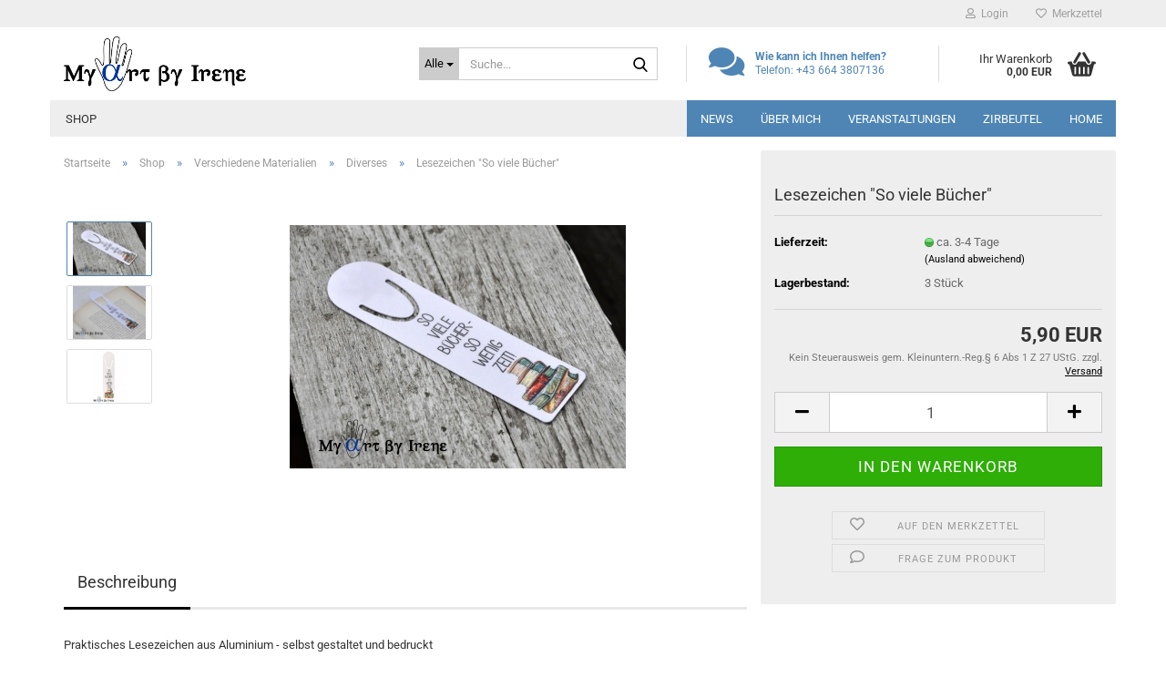

--- FILE ---
content_type: text/html; charset=utf-8
request_url: https://www.myartbyirene.at/lesezeichen-vielebuecher.html
body_size: 12304
content:





	<!DOCTYPE html>
	<html xmlns="http://www.w3.org/1999/xhtml" dir="ltr" lang="de">
		
			<head>
				
					
					<!--

					=========================================================
					Shopsoftware by Gambio GmbH (c) 2005-2023 [www.gambio.de]
					=========================================================

					Gambio GmbH offers you highly scalable E-Commerce-Solutions and Services.
					The Shopsoftware is redistributable under the GNU General Public License (Version 2) [http://www.gnu.org/licenses/gpl-2.0.html].
					based on: E-Commerce Engine Copyright (c) 2006 xt:Commerce, created by Mario Zanier & Guido Winger and licensed under GNU/GPL.
					Information and contribution at http://www.xt-commerce.com

					=========================================================
					Please visit our website: www.gambio.de
					=========================================================

					-->
				

                
    

                    
                

				
					<meta name="viewport" content="width=device-width, initial-scale=1, minimum-scale=1.0" />
				

				
					<meta http-equiv="Content-Type" content="text/html; charset=utf-8" />
		<meta name="language" content="de" />
		<meta name='google-site-verification' content='g_ietKPdLNVZ2oL7w2nQu0I2VU8ZnJUI2SfD6ZGdiNI' />
		<meta name="keywords" content="bücher,buch,lesen," />
		<title>www.myartbyirene.at - Lesezeichen &quot;So viele Bücher&quot;</title>
		<meta property="og:title" content="Lesezeichen &quot;So viele B&uuml;cher&quot;" />
		<meta property="og:site_name" content="www.myartbyirene.at" />
		<meta property="og:locale" content="de_DE" />
		<meta property="og:type" content="product" />
		<meta property="og:description" content="Lesezeichen mit Spruch
 " />
		<meta property="og:image" content="https://www.myartbyirene.at/images/product_images/info_images/VieleBuecher-01.jpg" />
		<meta property="og:image" content="https://www.myartbyirene.at/images/product_images/info_images/VieleBuecher-02.jpg" />
		<meta property="og:image" content="https://www.myartbyirene.at/images/product_images/info_images/VieleBuecher-03.jpg" />

				

								
									

				
					<base href="https://www.myartbyirene.at/" />
				

				
											
							<link rel="shortcut icon" href="https://www.myartbyirene.at/images/logos/favicon.ico" type="image/x-icon" />
						
									

				
									

				
											
							<link id="main-css" type="text/css" rel="stylesheet" href="public/theme/styles/system/main.min.css?bust=1768180836" />
						
									

				
					<meta name="robots" content="index,follow" />
		<link rel="canonical" href="https://www.myartbyirene.at/lesezeichen-vielebuecher.html" />
		<meta property="og:url" content="https://www.myartbyirene.at/lesezeichen-vielebuecher.html">
		
				

				
									
			</head>
		
		
			<body class="page-product-info"
				  data-gambio-namespace="https://www.myartbyirene.at/public/theme/javascripts/system"
				  data-jse-namespace="https://www.myartbyirene.at/JSEngine/build"
				  data-gambio-controller="initialize"
				  data-gambio-widget="input_number responsive_image_loader transitions header image_maps modal history dropdown core_workarounds anchor"
				  data-input_number-separator=","
					>

				
					
				

				
									

				
									
		




	



	
		<div id="outer-wrapper" >
			
				<header id="header" class="navbar">
					
	





	<div id="topbar-container">
						
		
					

		
			<div class="navbar-topbar">
				
					<nav data-gambio-widget="menu link_crypter" data-menu-switch-element-position="false" data-menu-events='{"desktop": ["click"], "mobile": ["click"]}' data-menu-ignore-class="dropdown-menu">
						<ul class="nav navbar-nav navbar-right" data-menu-replace="partial">

                            <li class="navbar-topbar-item">
                                <ul id="secondaryNavigation" class="nav navbar-nav ignore-menu">
                                                                    </ul>

                                <script id="secondaryNavigation-menu-template" type="text/mustache">
                                    
                                        <ul id="secondaryNavigation" class="nav navbar-nav">
                                            <li v-for="(item, index) in items" class="navbar-topbar-item hidden-xs content-manager-item">
                                                <a href="javascript:;" :title="item.title" @click="goTo(item.content)">
                                                    <span class="fa fa-arrow-circle-right visble-xs-block"></span>
                                                    {{item.title}}
                                                </a>
                                            </li>
                                        </ul>
                                    
                                </script>
                            </li>

							
															

							
															

							
															

							
															

							
															

							
							
																	
										<li class="dropdown navbar-topbar-item first">
											<a title="Anmeldung" href="/lesezeichen-vielebuecher.html#" class="dropdown-toggle" data-toggle-hover="dropdown" role="button" aria-label="Login">
												
																											
															<span class="fa fa-user-o"></span>
														
																									

												&nbsp;Login
											</a>
											




	<ul class="dropdown-menu dropdown-menu-login arrow-top">
		
			<li class="arrow"></li>
		
		
		
			<li class="dropdown-header hidden-xs">Login</li>
		
		
		
			<li>
				<form action="https://www.myartbyirene.at/login.php?action=process" method="post" class="form-horizontal">
					<input type="hidden" name="return_url" value="https://www.myartbyirene.at/lesezeichen-vielebuecher.html">
					<input type="hidden" name="return_url_hash" value="ec1bad2c1d6143e80735e15bb9944c3ab450099d599f8315f28eb7e37e3e1735">
					
						<div class="form-group">
                            <label for="box-login-dropdown-login-username" class="form-control sr-only">E-Mail</label>
							<input
                                autocomplete="username"
                                type="email"
                                id="box-login-dropdown-login-username"
                                class="form-control"
                                placeholder="E-Mail"
                                name="email_address"
                                oninput="this.setCustomValidity('')"
                                oninvalid="this.setCustomValidity('Bitte geben Sie eine korrekte Emailadresse ein')"
                            />
						</div>
					
					
                        <div class="form-group password-form-field" data-gambio-widget="show_password">
                            <label for="box-login-dropdown-login-password" class="form-control sr-only">Passwort</label>
                            <input autocomplete="current-password" type="password" id="box-login-dropdown-login-password" class="form-control" placeholder="Passwort" name="password" />
                            <button class="btn show-password hidden" type="button">
                                <i class="fa fa-eye" aria-hidden="true"></i>
                                <span class="sr-only">Toggle Password View</span>
                            </button>
                        </div>
					
					
						<div class="dropdown-footer row">
							
	
								
									<input type="submit" class="btn btn-primary btn-block" value="Anmelden" />
								
								<ul>
									
										<li>
											<a title="Konto erstellen" href="https://www.myartbyirene.at/shop.php?do=CreateRegistree">
												Konto erstellen
											</a>
										</li>
									
									
										<li>
											<a title="Passwort vergessen?" href="https://www.myartbyirene.at/password_double_opt.php">
												Passwort vergessen?
											</a>
										</li>
									
								</ul>
							
	

	
						</div>
					
				</form>
			</li>
		
	</ul>


										</li>
									
															

							
																	
										<li class="navbar-topbar-item">
											<a href="https://www.myartbyirene.at/wish_list.php" title="Merkzettel anzeigen" aria-label="Merkzettel">
												
																											
															<span class="fa fa-heart-o"></span>
														
																									

												&nbsp;Merkzettel
											</a>
										</li>
									
															

							
						</ul>
					</nav>
				
			</div>
		
	</div>




	<div class="inside">

		<div class="row">

		
												
			<div class="navbar-header" data-gambio-widget="mobile_menu">
									
							
		<div id="navbar-brand" class="navbar-brand">
			<a href="https://www.myartbyirene.at/" title="www.myartbyirene.at">
				<img id="main-header-logo" class="img-responsive" src="https://www.myartbyirene.at/images/logos/logo_logo.png" alt="www.myartbyirene.at-Logo">
			</a>
		</div>
	
					
								
					
	
	
			
	
		<button type="button" class="navbar-toggle" aria-label="navigationbar toggle button" data-mobile_menu-target="#categories .navbar-collapse"
		        data-mobile_menu-body-class="categories-open" data-mobile_menu-toggle-content-visibility>
			<img src="public/theme/images/svgs/bars.svg" class="gx-menu svg--inject" alt="menu bars icon">
		</button>
	
	
	
		<button type="button" class="navbar-toggle cart-icon" data-mobile_menu-location="shopping_cart.php">
			<img src="public/theme/images/svgs/basket.svg" class="gx-cart-basket svg--inject" alt="shopping cart icon">
			<span class="cart-products-count hidden">
				0
			</span>
		</button>
	
	
			
			<button type="button" class="navbar-toggle" aria-label="searchbar toggle button" data-mobile_menu-target=".navbar-search" data-mobile_menu-body-class="search-open"
					data-mobile_menu-toggle-content-visibility>
				<img src="public/theme/images/svgs/search.svg" class="gx-search svg--inject" alt="search icon">
			</button>
		
	
				
			</div>
		

		
							






	<div class="navbar-search collapse">

		
						<p class="navbar-search-header dropdown-header">Suche</p>
		

		
			<form role="search" action="advanced_search_result.php" method="get" data-gambio-widget="live_search">

				<div class="navbar-search-input-group input-group">
					<div class="navbar-search-input-group-btn input-group-btn custom-dropdown" data-dropdown-trigger-change="false" data-dropdown-trigger-no-change="false">

						
							<button aria-label="Suche..." type="button" class="btn btn-default dropdown-toggle" data-toggle="dropdown" aria-haspopup="true" aria-expanded="false">
								<span class="dropdown-name">Alle</span> <span class="caret"></span>
							</button>
						

						
															
									<ul class="dropdown-menu">
																				
												<li><a href="#" data-rel="0">Alle</a></li>
											
																							
													<li><a href="#" data-rel="7">Shop</a></li>
												
																														</ul>
								
													

						
															
                                    <label for="top-search-button-categories-id" class="sr-only">Alle</label>
									<select id="top-search-button-categories-id" name="categories_id">
										<option value="0">Alle</option>
																																	
													<option value="7">Shop</option>
												
																														</select>
								
													

					</div>
					<input type="text" id="search-field-input" name="keywords" placeholder="Suche..." class="form-control search-input" autocomplete="off" />
					
					<button aria-label="Suche..." type="submit" class="form-control-feedback">
						<img src="public/theme/images/svgs/search.svg" class="gx-search-input svg--inject" alt="search icon">
					</button>
					

                    <label for="search-field-input" class="control-label sr-only">Suche...</label>
					

				</div>


									<input type="hidden" value="1" name="inc_subcat" />
				
				
					<div class="navbar-search-footer visible-xs-block">
						
							<button class="btn btn-primary btn-block" type="submit">
								Suche...
							</button>
						
						
							<a href="advanced_search.php" class="btn btn-default btn-block" title="Erweiterte Suche">
								Erweiterte Suche
							</a>
						
					</div>
				

				<div class="search-result-container"></div>

			</form>
		
	</div>


					

		
							
					
	<div class="custom-container">
		
			<div class="inside">
				
											
							<p>
	<i class="fa fa-comments"></i> <strong>Wie kann ich Ihnen helfen?</strong><br />
	Telefon: +43 664 3807136
</p>

						
									
			</div>
		
	</div>
				
					

		
    		<!-- layout_header honeygrid -->
							
					


	<nav id="cart-container" class="navbar-cart" data-gambio-widget="menu cart_dropdown" data-menu-switch-element-position="false">
		
			<ul class="cart-container-inner">
				
					<li>
						<a href="https://www.myartbyirene.at/shopping_cart.php" class="dropdown-toggle">
							
								<img src="public/theme/images/svgs/basket.svg" alt="shopping cart icon" class="gx-cart-basket svg--inject">
								<span class="cart">
									Ihr Warenkorb<br />
									<span class="products">
										0,00 EUR
									</span>
								</span>
							
							
																	<span class="cart-products-count hidden">
										
									</span>
															
						</a>

						
							



	<ul class="dropdown-menu arrow-top cart-dropdown cart-empty">
		
			<li class="arrow"></li>
		
	
		
					
	
		
            <script>
            function ga4ViewCart() {
                console.log('GA4 is disabled');
            }
        </script>
    
			<li class="cart-dropdown-inside">
		
				
									
				
									
						<div class="cart-empty">
							Sie haben noch keine Artikel in Ihrem Warenkorb.
						</div>
					
								
			</li>
		
	</ul>
						
					</li>
				
			</ul>
		
	</nav>

				
					

		</div>

	</div>









	<noscript>
		<div class="alert alert-danger noscript-notice" role="alert">
			JavaScript ist in Ihrem Browser deaktiviert. Aktivieren Sie JavaScript, um alle Funktionen des Shops nutzen und alle Inhalte sehen zu können.
		</div>
	</noscript>



			
						


	<div id="categories">
		<div class="navbar-collapse collapse">
			
				<nav class="navbar-default navbar-categories" data-gambio-widget="menu">
					
						<ul class="level-1 nav navbar-nav">
                             
															
									<li class="dropdown level-1-child" data-id="7">
										
											<a class="dropdown-toggle" href="https://www.myartbyirene.at/kategorie-3/" title="Shop">
												
													Shop
												
																							</a>
										
										
										
																							
													<ul data-level="2" class="level-2 dropdown-menu dropdown-menu-child">
														
															<li class="enter-category hidden-sm hidden-md hidden-lg show-more">
																
																	<a class="dropdown-toggle" href="https://www.myartbyirene.at/kategorie-3/" title="Shop">
																		
																			Shop anzeigen
																		
																	</a>
																
															</li>
														
														
																																																																																																																																																																																																																																																																																																																																							
																													
																															
																	<li class="level-2-child">
																		<a href="https://www.myartbyirene.at/kategorie-3/durstig-thermo-trinkflaschen/" title="DURSTIG - Thermo-Trinkflaschen">
																			DURSTIG - Thermo-Trinkflaschen
																		</a>
																																			</li>
																
																															
																	<li class="dropdown level-2-child">
																		<a href="https://www.myartbyirene.at/kategorie-3/holzarbeiten/" title="Holzarbeiten">
																			Holzarbeiten
																		</a>
																																					<ul  data-level="3" class="level-3 dropdown-menu dropdown-menu-child">
																				<li class="enter-category">
																					<a href="https://www.myartbyirene.at/kategorie-3/holzarbeiten/" title="Holzarbeiten" class="dropdown-toggle">
																						Holzarbeiten anzeigen
																					</a>
																				</li>
																																									
																						<li class="level-3-child">
																							<a href="https://www.myartbyirene.at/kategorie-3/holzarbeiten/diverse-holzarbeiten/" title="Diverse Holzarbeiten">
																								Diverse Holzarbeiten
																							</a>
																						</li>
																					
																																									
																						<li class="level-3-child">
																							<a href="https://www.myartbyirene.at/kategorie-3/holzarbeiten/holzschmuck/" title="Holzschmuck">
																								Holzschmuck
																							</a>
																						</li>
																					
																																									
																						<li class="level-3-child">
																							<a href="https://www.myartbyirene.at/kategorie-3/holzarbeiten/seifenhalter-zirbenholz-upcycle/" title="Seifenhalter">
																								Seifenhalter
																							</a>
																						</li>
																					
																																							</ul>
																																			</li>
																
																															
																	<li class="dropdown level-2-child">
																		<a href="https://www.myartbyirene.at/kategorie-3/stoffarbeiten/" title="Stoffarbeiten">
																			Stoffarbeiten
																		</a>
																																					<ul  data-level="3" class="level-3 dropdown-menu dropdown-menu-child">
																				<li class="enter-category">
																					<a href="https://www.myartbyirene.at/kategorie-3/stoffarbeiten/" title="Stoffarbeiten" class="dropdown-toggle">
																						Stoffarbeiten anzeigen
																					</a>
																				</li>
																																									
																						<li class="level-3-child">
																							<a href="https://www.myartbyirene.at/kategorie-3/stoffarbeiten/brillenetuis/" title="Brillenetui">
																								Brillenetui
																							</a>
																						</li>
																					
																																									
																						<li class="level-3-child">
																							<a href="https://www.myartbyirene.at/kategorie-3/stoffarbeiten/diverse-stoffarbeiten/" title="Diverse Stoffarbeiten">
																								Diverse Stoffarbeiten
																							</a>
																						</li>
																					
																																									
																						<li class="level-3-child">
																							<a href="https://www.myartbyirene.at/kategorie-3/stoffarbeiten/kirschkernkissen/" title="Kirschkernkissen - Wärmekissen">
																								Kirschkernkissen - Wärmekissen
																							</a>
																						</li>
																					
																																									
																						<li class="level-3-child">
																							<a href="https://www.myartbyirene.at/kategorie-3/stoffarbeiten/kulturbeutel/" title="Kulturbeutel">
																								Kulturbeutel
																							</a>
																						</li>
																					
																																									
																						<li class="level-3-child">
																							<a href="https://www.myartbyirene.at/kategorie-3/stoffarbeiten/lunchbag/" title="Lunchbag">
																								Lunchbag
																							</a>
																						</li>
																					
																																									
																						<li class="level-3-child">
																							<a href="https://www.myartbyirene.at/kategorie-3/stoffarbeiten/rucksack-beutel/" title="Rucksack-Beutel und Taschen">
																								Rucksack-Beutel und Taschen
																							</a>
																						</li>
																					
																																									
																						<li class="level-3-child">
																							<a href="https://www.myartbyirene.at/kategorie-3/stoffarbeiten/sniffy/" title="Sniffy">
																								Sniffy
																							</a>
																						</li>
																					
																																							</ul>
																																			</li>
																
																															
																	<li class="dropdown level-2-child">
																		<a href="https://www.myartbyirene.at/kategorie-3/verschiedene-materialien/" title="Verschiedene Materialien">
																			Verschiedene Materialien
																		</a>
																																					<ul  data-level="3" class="level-3 dropdown-menu dropdown-menu-child">
																				<li class="enter-category">
																					<a href="https://www.myartbyirene.at/kategorie-3/verschiedene-materialien/" title="Verschiedene Materialien" class="dropdown-toggle">
																						Verschiedene Materialien anzeigen
																					</a>
																				</li>
																																									
																						<li class="level-3-child active">
																							<a href="https://www.myartbyirene.at/kategorie-3/verschiedene-materialien/diverses/" title="Diverses">
																								Diverses
																							</a>
																						</li>
																					
																																									
																						<li class="level-3-child">
																							<a href="https://www.myartbyirene.at/kategorie-3/verschiedene-materialien/hochzeit/" title="Hochzeit">
																								Hochzeit
																							</a>
																						</li>
																					
																																									
																						<li class="level-3-child">
																							<a href="https://www.myartbyirene.at/kategorie-3/verschiedene-materialien/schluesselanhaenger/" title="Schlüsselanhänger">
																								Schlüsselanhänger
																							</a>
																						</li>
																					
																																									
																						<li class="level-3-child">
																							<a href="https://www.myartbyirene.at/kategorie-3/verschiedene-materialien/tassen/" title="Tassen">
																								Tassen
																							</a>
																						</li>
																					
																																							</ul>
																																			</li>
																
																															
																	<li class="level-2-child">
																		<a href="https://www.myartbyirene.at/kategorie-3/Weihnachtszeit/" title="Weihnachtszeit">
																			Weihnachtszeit
																		</a>
																																			</li>
																
																													
																												
														
															<li class="enter-category hidden-more hidden-xs">
																<a class="dropdown-toggle col-xs-6"
																   href="https://www.myartbyirene.at/kategorie-3/"
																   title="Shop">Shop anzeigen</a>
							
																<span class="close-menu-container col-xs-6">
																	<span class="close-flyout">
																		<i class="fa fa-close"></i>
																	</span>
																</span>
															</li>
														
													
													</ul>
												
																					
										
									</li>
								
														
							



	
					
				<li id="mainNavigation" class="custom custom-entries hidden-xs">
											
							<a  data-id="top_custom-0"
							   href="https://www.myartbyirene.at/info/news.html"
							   							   title="News">
									News
							</a>
						
											
							<a  data-id="top_custom-1"
							   href="https://www.myartbyirene.at/info/ueber-uns.html"
							   							   title="Über mich">
									Über mich
							</a>
						
											
							<a  data-id="top_custom-2"
							   href="https://www.myartbyirene.at/info/veranstaltungen.html"
							   							   title="Veranstaltungen">
									Veranstaltungen
							</a>
						
											
							<a  data-id="top_custom-3"
							   href="https://www.zirbeutel.at/"
							   target="_blank"							   title="Zirbeutel">
									Zirbeutel
							</a>
						
											
							<a  data-id="top_custom-4"
							   href="https://www.myartbyirene.at/"
							   							   title="Home">
									Home
							</a>
						
									</li>
			

            <script id="mainNavigation-menu-template" type="text/mustache">
                
				    <li id="mainNavigation" class="custom custom-entries hidden-xs">
                        <a v-for="(item, index) in items" href="javascript:;" @click="goTo(item.content)">
                            {{item.title}}
                        </a>
                    </li>
                
            </script>

							
					<li class="dropdown custom topmenu-content visible-xs" data-id="top_custom-0">
						
							<a class="dropdown-toggle"
								   href="https://www.myartbyirene.at/info/news.html"
								   								   title="News">
								News
							</a>
						
					</li>
				
							
					<li class="dropdown custom topmenu-content visible-xs" data-id="top_custom-1">
						
							<a class="dropdown-toggle"
								   href="https://www.myartbyirene.at/info/ueber-uns.html"
								   								   title="Über mich">
								Über mich
							</a>
						
					</li>
				
							
					<li class="dropdown custom topmenu-content visible-xs" data-id="top_custom-2">
						
							<a class="dropdown-toggle"
								   href="https://www.myartbyirene.at/info/veranstaltungen.html"
								   								   title="Veranstaltungen">
								Veranstaltungen
							</a>
						
					</li>
				
							
					<li class="dropdown custom topmenu-content visible-xs" data-id="top_custom-3">
						
							<a class="dropdown-toggle"
								   href="https://www.zirbeutel.at/"
								   target="_blank"								   title="Zirbeutel">
								Zirbeutel
							</a>
						
					</li>
				
							
					<li class="dropdown custom topmenu-content visible-xs" data-id="top_custom-4">
						
							<a class="dropdown-toggle"
								   href="https://www.myartbyirene.at/"
								   target="_top"								   title="Home">
								Home
							</a>
						
					</li>
				
						


							
							
								<li class="dropdown dropdown-more" style="display: none">
									<a class="dropdown-toggle" href="#" title="">
										Weitere
									</a>
									<ul class="level-2 dropdown-menu ignore-menu"></ul>
								</li>
							
			
						</ul>
					
				</nav>
			
		</div>
	</div>

		
					</header>
			

			
				
				

			
				<div id="wrapper">
					<div class="row">

						
							<div id="main">
								<div class="main-inside">
									
										
	
			<script type="application/ld+json">{"@context":"https:\/\/schema.org","@type":"BreadcrumbList","itemListElement":[{"@type":"ListItem","position":1,"name":"Startseite","item":"https:\/\/www.myartbyirene.at\/"},{"@type":"ListItem","position":2,"name":"Shop","item":"https:\/\/www.myartbyirene.at\/kategorie-3\/"},{"@type":"ListItem","position":3,"name":"Verschiedene Materialien","item":"https:\/\/www.myartbyirene.at\/kategorie-3\/verschiedene-materialien\/"},{"@type":"ListItem","position":4,"name":"Diverses","item":"https:\/\/www.myartbyirene.at\/kategorie-3\/verschiedene-materialien\/diverses\/"},{"@type":"ListItem","position":5,"name":"Lesezeichen \"So viele B\u00fccher\"","item":"https:\/\/www.myartbyirene.at\/lesezeichen-vielebuecher.html"}]}</script>
	    
		<div id="breadcrumb_navi">
            				<span class="breadcrumbEntry">
													<a href="https://www.myartbyirene.at/" class="headerNavigation" >
								<span aria-label="Startseite">Startseite</span>
							</a>
											</span>
                <span class="breadcrumbSeparator"> &raquo; </span>            				<span class="breadcrumbEntry">
													<a href="https://www.myartbyirene.at/kategorie-3/" class="headerNavigation" >
								<span aria-label="Shop">Shop</span>
							</a>
											</span>
                <span class="breadcrumbSeparator"> &raquo; </span>            				<span class="breadcrumbEntry">
													<a href="https://www.myartbyirene.at/kategorie-3/verschiedene-materialien/" class="headerNavigation" >
								<span aria-label="Verschiedene Materialien">Verschiedene Materialien</span>
							</a>
											</span>
                <span class="breadcrumbSeparator"> &raquo; </span>            				<span class="breadcrumbEntry">
													<a href="https://www.myartbyirene.at/kategorie-3/verschiedene-materialien/diverses/" class="headerNavigation" >
								<span aria-label="Diverses">Diverses</span>
							</a>
											</span>
                <span class="breadcrumbSeparator"> &raquo; </span>            				<span class="breadcrumbEntry">
													<span aria-label="Lesezeichen "So viele Bücher"">Lesezeichen "So viele Bücher"</span>
                        					</span>
                            		</div>
    


									

									
										<div id="shop-top-banner">
																					</div>
									

									




	
		
	

			<script type="application/ld+json">
			{"@context":"http:\/\/schema.org","@type":"Product","name":"Lesezeichen \"So viele B\u00fccher\"","description":"Praktisches Lesezeichen aus Aluminium - selbst gestaltet und bedruckt    \tMaterial: Aluminium  \tMa&szlig;e: 3,2 x 12,7 cm  \tMotiv: So viele B&uuml;cher-so wenig Zeit!  \teinfach zum Einheften auf der Buchseite  ","image":["https:\/\/www.myartbyirene.at\/images\/product_images\/info_images\/VieleBuecher-01.jpg","https:\/\/www.myartbyirene.at\/images\/product_images\/info_images\/VieleBuecher-02.jpg","https:\/\/www.myartbyirene.at\/images\/product_images\/info_images\/VieleBuecher-03.jpg"],"url":"https:\/\/www.myartbyirene.at\/lesezeichen-vielebuecher.html","itemCondition":"NewCondition","offers":{"@type":"Offer","availability":"InStock","price":"5.90","priceCurrency":"EUR","priceSpecification":{"@type":"http:\/\/schema.org\/PriceSpecification","price":"5.90","priceCurrency":"EUR","valueAddedTaxIncluded":true},"url":"https:\/\/www.myartbyirene.at\/lesezeichen-vielebuecher.html","priceValidUntil":"2100-01-01 00:00:00"},"model":"Lezeichen-VieleBuecher","sku":"Lezeichen-VieleBuecher"}
		</script>
		<div class="product-info product-info-default row">
		
		
			<div id="product_image_layer">
			
	<div class="product-info-layer-image">
		<div class="product-info-image-inside">
										


    		<script>
            
            window.addEventListener('DOMContentLoaded', function(){
				$.extend(true, $.magnificPopup.defaults, { 
					tClose: 'Schlie&szlig;en (Esc)', // Alt text on close button
					tLoading: 'L&auml;dt...', // Text that is displayed during loading. Can contain %curr% and %total% keys
					
					gallery: { 
						tPrev: 'Vorgänger (Linke Pfeiltaste)', // Alt text on left arrow
						tNext: 'Nachfolger (Rechte Pfeiltaste)', // Alt text on right arrow
						tCounter: '%curr% von %total%' // Markup for "1 of 7" counter
						
					}
				});
			});
            
		</script>
    



	
			
	
	<div>
		<div id="product-info-layer-image" class="swiper-container" data-gambio-_widget="swiper" data-swiper-target="" data-swiper-controls="#product-info-layer-thumbnails" data-swiper-slider-options='{"breakpoints": [], "initialSlide": 0, "pagination": ".js-product-info-layer-image-pagination", "nextButton": ".js-product-info-layer-image-button-next", "prevButton": ".js-product-info-layer-image-button-prev", "effect": "fade", "autoplay": null, "initialSlide": ""}' >
			<div class="swiper-wrapper" >
			
				
											
															
																	

								
																			
																					
																	

								
									
			<div class="swiper-slide" >
				<div class="swiper-slide-inside ">
									
						<img class="img-responsive"
                                loading="lazy"
								 style="margin-top: 6px;"																src="images/product_images/popup_images/VieleBuecher-01.jpg"
								 alt="Lesezeichen &quot;So viele Bücher&quot;"								 title="Lesezeichen &quot;So viele Bücher&quot;"								 data-magnifier-src="images/product_images/original_images/VieleBuecher-01.jpg"						/>
					
							</div>
			</div>
	
								
															
																	

								
																			
																					
																	

								
									
			<div class="swiper-slide"  data-index="1">
				<div class="swiper-slide-inside ">
									
						<img class="img-responsive"
                                loading="lazy"
								 style="margin-top: 6px;"																src="images/product_images/popup_images/VieleBuecher-02.jpg"
								 alt="Lesezeichen &quot;So viele Bücher&quot;"								 title="Lesezeichen &quot;So viele Bücher&quot;"								 data-magnifier-src="images/product_images/original_images/VieleBuecher-02.jpg"						/>
					
							</div>
			</div>
	
								
															
																	

								
																			
																					
																	

								
									
			<div class="swiper-slide"  data-index="2">
				<div class="swiper-slide-inside ">
									
						<img class="img-responsive"
                                loading="lazy"
																								src="images/product_images/popup_images/VieleBuecher-03.jpg"
								 alt="Lesezeichen &quot;So viele Bücher&quot;"								 title="Lesezeichen &quot;So viele Bücher&quot;"								 data-magnifier-src="images/product_images/original_images/VieleBuecher-03.jpg"						/>
					
							</div>
			</div>
	
								
													
									
			</div>
			
			
				<script type="text/mustache">
					<template>
						
							{{#.}}
								<div class="swiper-slide {{className}}">
									<div class="swiper-slide-inside">
										<img loading="lazy" {{{srcattr}}} alt="{{title}}" title="{{title}}" />
									</div>
								</div>
							{{/.}}
						
					</template>
				</script>
			
			
	</div>
	
	
					
                <button class="js-product-info-layer-image-button-prev swiper-button-prev" role="button" tabindex="0" aria-label="vorherige Produkte"></button>
			
			
                <button class="js-product-info-layer-image-button-next swiper-button-next" role="button" tabindex="0" aria-label="nächste Produkte"></button>
			
			
	
	</div>
	
	
			

								</div>
	</div>

				
			<div class="product-info-layer-thumbnails">
				


    		<script>
            
            window.addEventListener('DOMContentLoaded', function(){
				$.extend(true, $.magnificPopup.defaults, { 
					tClose: 'Schlie&szlig;en (Esc)', // Alt text on close button
					tLoading: 'L&auml;dt...', // Text that is displayed during loading. Can contain %curr% and %total% keys
					
					gallery: { 
						tPrev: 'Vorgänger (Linke Pfeiltaste)', // Alt text on left arrow
						tNext: 'Nachfolger (Rechte Pfeiltaste)', // Alt text on right arrow
						tCounter: '%curr% von %total%' // Markup for "1 of 7" counter
						
					}
				});
			});
            
		</script>
    



	
			
	
	<div>
		<div id="product-info-layer-thumbnails" class="swiper-container" data-gambio-_widget="swiper" data-swiper-target="#product-info-layer-image" data-swiper-controls="" data-swiper-slider-options='{"breakpoints": [], "initialSlide": 0, "pagination": ".js-product-info-layer-thumbnails-pagination", "nextButton": ".js-product-info-layer-thumbnails-button-next", "prevButton": ".js-product-info-layer-thumbnails-button-prev", "spaceBetween": 10, "loop": false, "slidesPerView": "auto", "autoplay": null, "initialSlide": ""}' data-swiper-breakpoints="[]">
			<div class="swiper-wrapper" >
			
				
											
															
																	

								
																	

								
									
			<div class="swiper-slide" >
				<div class="swiper-slide-inside ">
									
						<div class="align-middle">
							<img
                                    loading="lazy"
									class="img-responsive"
																		src="images/product_images/gallery_images/VieleBuecher-01.jpg"
									 alt="Preview: Lesezeichen &quot;So viele Bücher&quot;"									 title="Preview: Lesezeichen &quot;So viele Bücher&quot;"									 data-magnifier-src="images/product_images/original_images/VieleBuecher-01.jpg"							/>
						</div>
					
							</div>
			</div>
	
								
															
																	

								
																	

								
									
			<div class="swiper-slide"  data-index="1">
				<div class="swiper-slide-inside ">
									
						<div class="align-middle">
							<img
                                    loading="lazy"
									class="img-responsive"
																		src="images/product_images/gallery_images/VieleBuecher-02.jpg"
									 alt="Preview: Lesezeichen &quot;So viele Bücher&quot;"									 title="Preview: Lesezeichen &quot;So viele Bücher&quot;"									 data-magnifier-src="images/product_images/original_images/VieleBuecher-02.jpg"							/>
						</div>
					
							</div>
			</div>
	
								
															
																	

								
																	

								
									
			<div class="swiper-slide"  data-index="2">
				<div class="swiper-slide-inside ">
									
						<div class="align-middle">
							<img
                                    loading="lazy"
									class="img-responsive"
																		src="images/product_images/gallery_images/VieleBuecher-03.jpg"
									 alt="Preview: Lesezeichen &quot;So viele Bücher&quot;"									 title="Preview: Lesezeichen &quot;So viele Bücher&quot;"									 data-magnifier-src="images/product_images/original_images/VieleBuecher-03.jpg"							/>
						</div>
					
							</div>
			</div>
	
								
													
									
			</div>
			
			
				<script type="text/mustache">
					<template>
						
							{{#.}}
								<div class="swiper-slide {{className}}">
									<div class="swiper-slide-inside">
										<img loading="lazy" {{{srcattr}}} alt="{{title}}" title="{{title}}" />
									</div>
								</div>
							{{/.}}
						
					</template>
				</script>
			
			
	</div>
	
	
			
	
	</div>
	
	
			

			</div>
		
		

			</div>
					

		
			<div class="product-info-content col-xs-12" data-gambio-widget="cart_handler" data-cart_handler-page="product-info">

				
					<div class="row">
						
						
							<div class="product-info-title-mobile  col-xs-12 visible-xs-block visible-sm-block">
								
									<span>Lesezeichen "So viele Bücher"</span>
								

								
									<div>
																			</div>
								
							</div>
						

						
							
						

						
								
		<div class="product-info-stage col-xs-12 col-md-8">

			<div id="image-collection-container">
					
		<div class="product-info-image has-zoom" data-gambio-widget="image_gallery magnifier" data-magnifier-target=".magnifier-target">
			<div class="product-info-image-inside">
				


    		<script>
            
            window.addEventListener('DOMContentLoaded', function(){
				$.extend(true, $.magnificPopup.defaults, { 
					tClose: 'Schlie&szlig;en (Esc)', // Alt text on close button
					tLoading: 'L&auml;dt...', // Text that is displayed during loading. Can contain %curr% and %total% keys
					
					gallery: { 
						tPrev: 'Vorgänger (Linke Pfeiltaste)', // Alt text on left arrow
						tNext: 'Nachfolger (Rechte Pfeiltaste)', // Alt text on right arrow
						tCounter: '%curr% von %total%' // Markup for "1 of 7" counter
						
					}
				});
			});
            
		</script>
    



	
			
	
	<div>
		<div id="product_image_swiper" class="swiper-container" data-gambio-widget="swiper" data-swiper-target="" data-swiper-controls="#product_thumbnail_swiper, #product_thumbnail_swiper_mobile" data-swiper-slider-options='{"breakpoints": [], "initialSlide": 0, "pagination": ".js-product_image_swiper-pagination", "nextButton": ".js-product_image_swiper-button-next", "prevButton": ".js-product_image_swiper-button-prev", "effect": "fade", "autoplay": null}' >
			<div class="swiper-wrapper" >
			
				
											
															
																	

								
																	

								
									
			<div class="swiper-slide" >
				<div class="swiper-slide-inside ">
									
						<a onclick="return false" href="images/product_images/original_images/VieleBuecher-01.jpg" title="Lesezeichen &quot;So viele Bücher&quot;">
							<img class="img-responsive"
                                    loading="lazy"
									 style="margin-top: 6px;"																		src="images/product_images/info_images/VieleBuecher-01.jpg"
									 alt="Lesezeichen &quot;So viele Bücher&quot;"									 title="Lesezeichen &quot;So viele Bücher&quot;"									 data-magnifier-src="images/product_images/original_images/VieleBuecher-01.jpg"							/>
						</a>
					
							</div>
			</div>
	
								
															
																	

								
																	

								
									
			<div class="swiper-slide"  data-index="1">
				<div class="swiper-slide-inside ">
									
						<a onclick="return false" href="images/product_images/original_images/VieleBuecher-02.jpg" title="Lesezeichen &quot;So viele Bücher&quot;">
							<img class="img-responsive"
                                    loading="lazy"
									 style="margin-top: 6px;"																		src="images/product_images/info_images/VieleBuecher-02.jpg"
									 alt="Lesezeichen &quot;So viele Bücher&quot;"									 title="Lesezeichen &quot;So viele Bücher&quot;"									 data-magnifier-src="images/product_images/original_images/VieleBuecher-02.jpg"							/>
						</a>
					
							</div>
			</div>
	
								
															
																	

								
																	

								
									
			<div class="swiper-slide"  data-index="2">
				<div class="swiper-slide-inside ">
									
						<a onclick="return false" href="images/product_images/original_images/VieleBuecher-03.jpg" title="Lesezeichen &quot;So viele Bücher&quot;">
							<img class="img-responsive"
                                    loading="lazy"
																											src="images/product_images/info_images/VieleBuecher-03.jpg"
									 alt="Lesezeichen &quot;So viele Bücher&quot;"									 title="Lesezeichen &quot;So viele Bücher&quot;"									 data-magnifier-src="images/product_images/original_images/VieleBuecher-03.jpg"							/>
						</a>
					
							</div>
			</div>
	
								
													
									
			</div>
			
			
				<script type="text/mustache">
					<template>
						
							{{#.}}
								<div class="swiper-slide {{className}}">
									<div class="swiper-slide-inside">
										<img loading="lazy" {{{srcattr}}} alt="{{title}}" title="{{title}}" />
									</div>
								</div>
							{{/.}}
						
					</template>
				</script>
			
			
	</div>
	
	
			
	
	</div>
	
	
			

			</div>
			<input type="hidden" id="current-gallery-hash" value="5e4a3b20e9734bf304fdd06471cb2f3f">
		</div>
	

	
		<div class="product-info-thumbnails hidden-xs hidden-sm swiper-vertical">
			


    		<script>
            
            window.addEventListener('DOMContentLoaded', function(){
				$.extend(true, $.magnificPopup.defaults, { 
					tClose: 'Schlie&szlig;en (Esc)', // Alt text on close button
					tLoading: 'L&auml;dt...', // Text that is displayed during loading. Can contain %curr% and %total% keys
					
					gallery: { 
						tPrev: 'Vorgänger (Linke Pfeiltaste)', // Alt text on left arrow
						tNext: 'Nachfolger (Rechte Pfeiltaste)', // Alt text on right arrow
						tCounter: '%curr% von %total%' // Markup for "1 of 7" counter
						
					}
				});
			});
            
		</script>
    



	
			
	
	<div>
		<div id="product_thumbnail_swiper" class="swiper-container" data-gambio-widget="swiper" data-swiper-target="#product_image_swiper" data-swiper-controls="" data-swiper-slider-options='{"breakpoints": [], "initialSlide": 0, "pagination": ".js-product_thumbnail_swiper-pagination", "nextButton": ".js-product_thumbnail_swiper-button-next", "prevButton": ".js-product_thumbnail_swiper-button-prev", "spaceBetween": 10, "loop": false, "direction": "vertical", "slidesPerView": 4, "autoplay": null}' data-swiper-breakpoints="[]">
			<div class="swiper-wrapper" >
			
				
											
															
																	

								
																	

								
									
			<div class="swiper-slide" >
				<div class="swiper-slide-inside vertical">
									
						<div class="align-middle">
							<img
                                    loading="lazy"
									class="img-responsive"
																		src="images/product_images/gallery_images/VieleBuecher-01.jpg"
									 alt="Preview: Lesezeichen &quot;So viele Bücher&quot;"									 title="Preview: Lesezeichen &quot;So viele Bücher&quot;"									 data-magnifier-src="images/product_images/original_images/VieleBuecher-01.jpg"							/>
						</div>
					
							</div>
			</div>
	
								
															
																	

								
																	

								
									
			<div class="swiper-slide"  data-index="1">
				<div class="swiper-slide-inside vertical">
									
						<div class="align-middle">
							<img
                                    loading="lazy"
									class="img-responsive"
																		src="images/product_images/gallery_images/VieleBuecher-02.jpg"
									 alt="Preview: Lesezeichen &quot;So viele Bücher&quot;"									 title="Preview: Lesezeichen &quot;So viele Bücher&quot;"									 data-magnifier-src="images/product_images/original_images/VieleBuecher-02.jpg"							/>
						</div>
					
							</div>
			</div>
	
								
															
																	

								
																	

								
									
			<div class="swiper-slide"  data-index="2">
				<div class="swiper-slide-inside vertical">
									
						<div class="align-middle">
							<img
                                    loading="lazy"
									class="img-responsive"
																		src="images/product_images/gallery_images/VieleBuecher-03.jpg"
									 alt="Preview: Lesezeichen &quot;So viele Bücher&quot;"									 title="Preview: Lesezeichen &quot;So viele Bücher&quot;"									 data-magnifier-src="images/product_images/original_images/VieleBuecher-03.jpg"							/>
						</div>
					
							</div>
			</div>
	
								
													
									
			</div>
			
			
				<script type="text/mustache">
					<template>
						
							{{#.}}
								<div class="swiper-slide {{className}}">
									<div class="swiper-slide-inside">
										<img loading="lazy" {{{srcattr}}} alt="{{title}}" title="{{title}}" />
									</div>
								</div>
							{{/.}}
						
					</template>
				</script>
			
			
	</div>
	
	
			
	
	</div>
	
	
			

		</div>
		<div class="product-info-thumbnails-mobile col-xs-12 visible-xs-block visible-sm-block">
			


    		<script>
            
            window.addEventListener('DOMContentLoaded', function(){
				$.extend(true, $.magnificPopup.defaults, { 
					tClose: 'Schlie&szlig;en (Esc)', // Alt text on close button
					tLoading: 'L&auml;dt...', // Text that is displayed during loading. Can contain %curr% and %total% keys
					
					gallery: { 
						tPrev: 'Vorgänger (Linke Pfeiltaste)', // Alt text on left arrow
						tNext: 'Nachfolger (Rechte Pfeiltaste)', // Alt text on right arrow
						tCounter: '%curr% von %total%' // Markup for "1 of 7" counter
						
					}
				});
			});
            
		</script>
    



	
			
	
	<div>
		<div id="product_thumbnail_swiper_mobile" class="swiper-container" data-gambio-widget="swiper" data-swiper-target="#product_image_swiper" data-swiper-controls="" data-swiper-slider-options='{"breakpoints": [], "initialSlide": 0, "pagination": ".js-product_thumbnail_swiper_mobile-pagination", "nextButton": ".js-product_thumbnail_swiper_mobile-button-next", "prevButton": ".js-product_thumbnail_swiper_mobile-button-prev", "spaceBetween": 10, "loop": false, "direction": "horizontal", "slidesPerView": 4, "autoplay": null}' data-swiper-breakpoints="[]">
			<div class="swiper-wrapper" >
			
				
											
															
																	

								
																	

								
									
			<div class="swiper-slide" >
				<div class="swiper-slide-inside ">
									
						<div class="align-vertical">
							<img
                                    loading="lazy"
																		src="images/product_images/gallery_images/VieleBuecher-01.jpg"
									 alt="Mobile Preview: Lesezeichen &quot;So viele Bücher&quot;"									 title="Mobile Preview: Lesezeichen &quot;So viele Bücher&quot;"									 data-magnifier-src="images/product_images/original_images/VieleBuecher-01.jpg"							/>
						</div>
					
							</div>
			</div>
	
								
															
																	

								
																	

								
									
			<div class="swiper-slide"  data-index="1">
				<div class="swiper-slide-inside ">
									
						<div class="align-vertical">
							<img
                                    loading="lazy"
																		src="images/product_images/gallery_images/VieleBuecher-02.jpg"
									 alt="Mobile Preview: Lesezeichen &quot;So viele Bücher&quot;"									 title="Mobile Preview: Lesezeichen &quot;So viele Bücher&quot;"									 data-magnifier-src="images/product_images/original_images/VieleBuecher-02.jpg"							/>
						</div>
					
							</div>
			</div>
	
								
															
																	

								
																	

								
									
			<div class="swiper-slide"  data-index="2">
				<div class="swiper-slide-inside ">
									
						<div class="align-vertical">
							<img
                                    loading="lazy"
																		src="images/product_images/gallery_images/VieleBuecher-03.jpg"
									 alt="Mobile Preview: Lesezeichen &quot;So viele Bücher&quot;"									 title="Mobile Preview: Lesezeichen &quot;So viele Bücher&quot;"									 data-magnifier-src="images/product_images/original_images/VieleBuecher-03.jpg"							/>
						</div>
					
							</div>
			</div>
	
								
													
									
			</div>
			
			
				<script type="text/mustache">
					<template>
						
							{{#.}}
								<div class="swiper-slide {{className}}">
									<div class="swiper-slide-inside">
										<img loading="lazy" {{{srcattr}}} alt="{{title}}" title="{{title}}" />
									</div>
								</div>
							{{/.}}
						
					</template>
				</script>
			
			
	</div>
	
	
			
	
	</div>
	
	
			

		</div>
	
			</div>

			
                
							

		</div>
	

						
						
						
														<div class="product-info-details col-xs-12 col-md-4" data-gambio-widget="stickybox product_min_height_fix">
				
								
									<div class="loading-overlay"></div>
									<div class="magnifier-overlay"></div>
									<div class="magnifier-target">
										<div class="preloader"></div>
									</div>
								

								
																	
				
								
									
								
								
								
									<form action="product_info.php?gm_boosted_product=%2Flesezeichen-vielebuecher&amp;products_id=275&amp;action=add_product" class="form-horizontal js-product-form product-info">
										<input type="hidden" id="update-gallery-hash" name="galleryHash" value="">
										
											<div class="hidden-xs hidden-sm ribbon-spacing">
												
																									
											</div>
										
										
										
    
											<h1 class="product-info-title-desktop  hidden-xs hidden-sm">Lesezeichen "So viele Bücher"</h1>
										
					
										
																							
													<dl class="dl-horizontal">
														
																													

														
																
		<dt class="col-xs-4 text-left">
			
				<span>
					Lieferzeit:
				</span>
			
		</dt>
		<dd class="col-xs-8">
							
					<span class="img-shipping-time">
						<img loading="lazy" src="images/icons/status/green.png" alt="ca. 3-4 Tage" />
					</span>
				
						
				<span class="products-shipping-time-value">
					ca. 3-4 Tage 
				</span>
			
			
			
				<a class="js-open-modal text-small abroad-shipping-info" data-modal-type="iframe" data-modal-settings='{"title": "Lieferzeit:"}' href="popup/Versand-und-Zahlungsbedingungen.html" rel="nofollow">
					(Ausland abweichend)
				</a>
			
			
					</dd>
	
														

														
															
    <dt class="col-xs-4 text-left products-quantity" >
        Lagerbestand:
    </dt>
    <dd class="col-xs-8 products-quantity" >
        
            <span class="products-quantity-value">
                3
            </span>
        
                    
                Stück
            
            </dd>

														
	
														
															
	
														
							
														
																													

														
																													
													</dl>
												
																					
					
										
											
										
					
										
											
<div class="modifiers-selection">
        </div>

										
					
										
											
										
					
										
											
	
										
					
										
																					
					
										
																					
					
										
                                                                                            <div class="cart-error-msg alert alert-danger" role="alert"></div>
                                            										
					
										
											<div class="price-container">
												
													<div class="price-calc-container" id="attributes-calc-price">

														
															


	<div class="current-price-container">
		
							5,90 EUR

									
	</div>
	
		<p class="tax-shipping-text text-small">
			Kein Steuerausweis gem. Kleinuntern.-Reg.§ 6 Abs 1 Z 27 UStG. zzgl. 
				<a class="gm_shipping_link lightbox_iframe" href="https://www.myartbyirene.at/popup/Versand-und-Zahlungsbedingungen.html"
						target="_self"
						rel="nofollow"
						data-modal-settings='{"title":"Versand", "sectionSelector": ".content_text", "bootstrapClass": "modal-lg"}'>
					<span style="text-decoration:underline">Versand</span>
		        </a>
		</p>
	
														
							
														
																															
																																	
																													
															
    
																



	<div class="row">
		<input type="hidden" name="products_id" id="products-id" value="275" />
					
				<div class="input-number" data-type="float" data-stepping="1">
	
					
											
					
						<div class="input-group">
                            <a role="button" aria-label="Menge reduzieren" class="btn btn-default btn-lg btn-minus"><span class="fa fa-minus"></span></a>
							<input aria-label="Anzahl" type="number" step="1" class="form-control input-lg pull-right js-calculate-qty" value="1" id="attributes-calc-quantity" name="products_qty" />
							<a role="button" aria-label="Menge erhöhen" class="input-group-btn btn btn-default btn-lg btn-plus"><span class="fa fa-plus"></span></a>
						</div>
					
	
				</div>
			
			
			
				<div class="button-container">
					<input name="btn-add-to-cart" type="submit" class="btn btn-lg btn-buy btn-block js-btn-add-to-cart" value="In den Warenkorb" title="In den Warenkorb" />
					<button name="btn-add-to-cart-fake" onClick="void(0)" class="btn-add-to-cart-fake btn btn-lg btn-buy btn-block " value="" title="In den Warenkorb" style="display: none; margin-top: 0" >In den Warenkorb</button>
				</div>
			
				
		
				

		
    
		
	<div class="paypal-installments paypal-installments-product" data-ppinst-pos="product" data-partner-attribution-id="GambioGmbH_Cart_Hub_PPXO"></div>
	<div id="easycredit-ratenrechner-product" class="easycredit-rr-container"
		 data-easycredithub-namespace="GXModules/Gambio/Hub/Build/Shop/Themes/All/Javascript/easycredithub"
		 data-easycredithub-widget="easycreditloader"></div>


		<div class="product-info-links">
			
									
						<div class="wishlist-container">
							<a href="#" class="btn-wishlist btn btn-block btn-sm " title="Auf den Merkzettel">
								<span class="col-xs-2 btn-icon">
									<i class="fa fa-heart-o"></i> 
								</span>
								
								<span class="col-xs-10 btn-text">
									Auf den Merkzettel
								</span>
							</a>
						</div>
					
							

			
							

			
									
						<div class="product-question-container">
							<a class="btn-product-question btn btn-block btn-sm" data-gambio-widget="product_question" data-product_question-product-id="275">
								<span class="col-xs-2 btn-icon">
									<i class="fa fa-comment-o"></i>
								</span>

								<span class="col-xs-10 btn-text">
									Frage zum Produkt
								</span>
							</a>
						</div>
					
							
		</div>
		
		
			<script id="product-details-text-phrases" type="application/json">
				{
					"productsInCartSuffix": " Artikel im Warenkorb", "showCart": "Warenkorb anzeigen"
				}
			</script>
		
	</div>

															
    
														
							
													</div>
												
											</div>
										
					
									</form>
								
							</div>
						
			
						
							<div class="product-info-description col-md-8" data-gambio-widget="tabs">
								



	
			

	
								

	
					
				<div class="nav-tabs-container"
					 data-gambio-widget="tabs">
			
					<!-- Nav tabs -->
					
						<ul class="nav nav-tabs">
							
																	
										<li class="active">
											<a href="#" title="Beschreibung" onclick="return false">
												Beschreibung
											</a>
										</li>
									
															
							
							
															

							
															
							
							
															
						</ul>
					
			
					<!-- Tab panes -->
					
						<div class="tab-content">
							
																	
										<div class="tab-pane active">
											
												<div class="tab-heading">
													<a href="#" onclick="return false">Beschreibung</a>
												</div>
											

											
												<div class="tab-body active">
													Praktisches Lesezeichen aus Aluminium - selbst gestaltet und bedruckt
<ul>
	<li>Material: Aluminium</li>
	<li>Ma&szlig;e: 3,2 x 12,7 cm</li>
	<li>Motiv: So viele B&uuml;cher-so wenig Zeit!</li>
	<li>einfach zum Einheften auf der Buchseite</li>
</ul>

													
														
	
													
												</div>
											
										</div>
									
															
							
							
															

							
															
							
							
															
						</div>
					
				</div>
			
			

							</div>
						
			
						
													
			
						
							<div class="product-info-share col-md-8">
									
		<div data-gambio-widget="social_share"
		     		     data-social_share-facebook		     		     >
		</div>
	
							</div>
						
			
						
													
			
					</div><!-- // .row -->
				
			</div><!-- // .product-info-content -->
		
	
		
			<div class="product-info-listings col-xs-12 clearfix" data-gambio-widget="product_hover">
				
	
		
	

	
		
	
	
	
		
	
	
	
			
	
	
			
			</div>
		
	
	</div><!-- // .product-info -->

	

								</div>
							</div>
						

						
							
    <aside id="left">
        
                            <div id="gm_box_pos_2" class="gm_box_container">


	<div class="box box-categories panel panel-default">
		<nav class="navbar-categories-left"
			 data-gambio-widget="menu"
			 data-menu-menu-type="vertical"
			 data-menu-unfold-level="0"
			 data-menu-accordion="false"
			 data-menu-show-all-link="true"
		>

			
				<ul class="level-1 nav">
					

					
													<li class="dropdown open level-1-child"
								data-id="7">
								<a class="dropdown-toggle "
								   href="https://www.myartbyirene.at/kategorie-3/"
								   title="Shop">
																		Shop								</a>

																	<ul data-level="2" class="level-2 dropdown-menu dropdown-menu-child">
										<li class="enter-category show">
											<a class="dropdown-toggle"
											   href="https://www.myartbyirene.at/kategorie-3/"
											   title="Shop">Shop anzeigen</a>
										</li>

										
													<li class="level-2-child"
								data-id="27">
								<a class="dropdown-toggle "
								   href="https://www.myartbyirene.at/kategorie-3/durstig-thermo-trinkflaschen/"
								   title="DURSTIG - Thermo-Trinkflaschen">
																		DURSTIG - Thermo-Trinkflaschen								</a>

								
							</li>
													<li class="dropdown level-2-child"
								data-id="10">
								<a class="dropdown-toggle "
								   href="https://www.myartbyirene.at/kategorie-3/holzarbeiten/"
								   title="Holzarbeiten">
																		Holzarbeiten								</a>

																	<ul data-level="2" class="level-3 dropdown-menu dropdown-menu-child">
										<li class="enter-category show">
											<a class="dropdown-toggle"
											   href="https://www.myartbyirene.at/kategorie-3/holzarbeiten/"
											   title="Holzarbeiten">Holzarbeiten anzeigen</a>
										</li>

										
													<li class="level-3-child"
								data-id="22">
								<a class="dropdown-toggle "
								   href="https://www.myartbyirene.at/kategorie-3/holzarbeiten/diverse-holzarbeiten/"
								   title="Diverse Holzarbeiten">
																		Diverse Holzarbeiten								</a>

								
							</li>
													<li class="level-3-child"
								data-id="19">
								<a class="dropdown-toggle "
								   href="https://www.myartbyirene.at/kategorie-3/holzarbeiten/holzschmuck/"
								   title="Holzschmuck">
																		Holzschmuck								</a>

								
							</li>
													<li class="level-3-child"
								data-id="15">
								<a class="dropdown-toggle "
								   href="https://www.myartbyirene.at/kategorie-3/holzarbeiten/seifenhalter-zirbenholz-upcycle/"
								   title="Seifenhalter">
																		Seifenhalter								</a>

								
							</li>
											
									</ul>
								
							</li>
													<li class="dropdown level-2-child"
								data-id="9">
								<a class="dropdown-toggle "
								   href="https://www.myartbyirene.at/kategorie-3/stoffarbeiten/"
								   title="Stoffarbeiten">
																		Stoffarbeiten								</a>

																	<ul data-level="2" class="level-3 dropdown-menu dropdown-menu-child">
										<li class="enter-category show">
											<a class="dropdown-toggle"
											   href="https://www.myartbyirene.at/kategorie-3/stoffarbeiten/"
											   title="Stoffarbeiten">Stoffarbeiten anzeigen</a>
										</li>

										
													<li class="level-3-child"
								data-id="30">
								<a class="dropdown-toggle "
								   href="https://www.myartbyirene.at/kategorie-3/stoffarbeiten/brillenetuis/"
								   title="Brillenetui">
																		Brillenetui								</a>

								
							</li>
													<li class="level-3-child"
								data-id="25">
								<a class="dropdown-toggle "
								   href="https://www.myartbyirene.at/kategorie-3/stoffarbeiten/diverse-stoffarbeiten/"
								   title="Diverse Stoffarbeiten">
																		Diverse Stoffarbeiten								</a>

								
							</li>
													<li class="level-3-child"
								data-id="34">
								<a class="dropdown-toggle "
								   href="https://www.myartbyirene.at/kategorie-3/stoffarbeiten/kirschkernkissen/"
								   title="Kirschkernkissen - Wärmekissen">
																		Kirschkernkissen - Wärmekissen								</a>

								
							</li>
													<li class="level-3-child"
								data-id="17">
								<a class="dropdown-toggle "
								   href="https://www.myartbyirene.at/kategorie-3/stoffarbeiten/kulturbeutel/"
								   title="Kulturbeutel">
																		Kulturbeutel								</a>

								
							</li>
													<li class="level-3-child"
								data-id="28">
								<a class="dropdown-toggle "
								   href="https://www.myartbyirene.at/kategorie-3/stoffarbeiten/lunchbag/"
								   title="Lunchbag">
																		Lunchbag								</a>

								
							</li>
													<li class="level-3-child"
								data-id="13">
								<a class="dropdown-toggle "
								   href="https://www.myartbyirene.at/kategorie-3/stoffarbeiten/rucksack-beutel/"
								   title="Rucksack-Beutel und Taschen">
																		Rucksack-Beutel und Taschen								</a>

								
							</li>
													<li class="level-3-child"
								data-id="21">
								<a class="dropdown-toggle "
								   href="https://www.myartbyirene.at/kategorie-3/stoffarbeiten/sniffy/"
								   title="Sniffy">
																		Sniffy								</a>

								
							</li>
											
									</ul>
								
							</li>
													<li class="dropdown open level-2-child"
								data-id="11">
								<a class="dropdown-toggle "
								   href="https://www.myartbyirene.at/kategorie-3/verschiedene-materialien/"
								   title="Verschiedene Materialien">
																		Verschiedene Materialien								</a>

																	<ul data-level="2" class="level-3 dropdown-menu dropdown-menu-child">
										<li class="enter-category show">
											<a class="dropdown-toggle"
											   href="https://www.myartbyirene.at/kategorie-3/verschiedene-materialien/"
											   title="Verschiedene Materialien">Verschiedene Materialien anzeigen</a>
										</li>

										
													<li class="level-3-child active"
								data-id="23">
								<a class="dropdown-toggle "
								   href="https://www.myartbyirene.at/kategorie-3/verschiedene-materialien/diverses/"
								   title="Diverses">
																		Diverses								</a>

								
							</li>
													<li class="level-3-child"
								data-id="35">
								<a class="dropdown-toggle "
								   href="https://www.myartbyirene.at/kategorie-3/verschiedene-materialien/hochzeit/"
								   title="Hochzeit">
																		Hochzeit								</a>

								
							</li>
													<li class="level-3-child"
								data-id="16">
								<a class="dropdown-toggle "
								   href="https://www.myartbyirene.at/kategorie-3/verschiedene-materialien/schluesselanhaenger/"
								   title="Schlüsselanhänger">
																		Schlüsselanhänger								</a>

								
							</li>
													<li class="level-3-child"
								data-id="29">
								<a class="dropdown-toggle "
								   href="https://www.myartbyirene.at/kategorie-3/verschiedene-materialien/tassen/"
								   title="Tassen">
																		Tassen								</a>

								
							</li>
											
									</ul>
								
							</li>
													<li class="level-2-child"
								data-id="32">
								<a class="dropdown-toggle "
								   href="https://www.myartbyirene.at/kategorie-3/Weihnachtszeit/"
								   title="Weihnachtszeit">
																		Weihnachtszeit								</a>

								
							</li>
											
									</ul>
								
							</li>
											
				</ul>
			

		</nav>
	</div>
</div>

                    
        
                    
    </aside>
						

						
							<aside id="right">
								
									
								
							</aside>
						

					</div>
				</div>
			

			
				
	<footer id="footer">
					
				<div class="footer-header">
					<form action="newsletter.php" class="form-horizontal container" method="post">
<div class="row">
<div class="col-xs-12 col-md-6 col-lg-3"><img src="images/content/footer/gutscheinbadge.png" style="float: left; margin-top: -30px; margin-right: 15px;" />
<p style="margin-right: 10px;"><span style="font-weight: bolder;">Testshop Newsletter</span><br />
5&euro; Gutschein sichern!</p>
</div>

<div class="col-xs-12 col-md-6 col-lg-6">
<div class="form-group">
<div class="col-xs-12 col-sm-6 col-md-7"><input class="form-control validate" data-validator-validate="required email" name="email" placeholder="Deine E-Mail-Adresse" type="text" /></div>

<div class="col-xs-12 col-sm-6 col-md-5"><input class="btn btn-primary btn-block" type="submit" value="Jetzt anmelden" /></div>
</div>
</div>
</div>
</form>
				</div>
			
				
		
			<div class="inside">
				<div class="row">
					
						<div class="footer-col-1">


	<div class="box box-content panel panel-default">
		
			<div class="panel-heading">
				
					<span class="panel-title footer-column-title">Mehr über...</span>
				
			</div>
		
		
			<div class="panel-body">
				
					<nav>
						
							<ul id="info" class="nav">
																	
										<li>
											
												<a href="https://www.myartbyirene.at/info/impressum.html" title="Impressum">
													Impressum
												</a>
											
										</li>
									
																	
										<li>
											
												<a href="https://www.myartbyirene.at/info/mein-kontakt.html" title="Kontakt">
													Kontakt
												</a>
											
										</li>
									
																	
										<li>
											
												<a href="https://www.myartbyirene.at/info/Versand-und-Zahlungsbedingungen.html" title="Versand- & Zahlungsbedingungen">
													Versand- & Zahlungsbedingungen
												</a>
											
										</li>
									
																	
										<li>
											
												<a href="https://www.myartbyirene.at/info/Widerrufsrecht-und-Muster-Widerrufsformular.html" title="Widerrufsrecht & Muster-Widerrufsformular">
													Widerrufsrecht & Muster-Widerrufsformular
												</a>
											
										</li>
									
																	
										<li>
											
												<a href="https://www.myartbyirene.at/info/selbstabholung.html" title="Selbstabholung">
													Selbstabholung
												</a>
											
										</li>
									
																	
										<li>
											
												<a href="https://www.myartbyirene.at/info/allgemeine-geschaeftsbedingungen.html" title="AGB">
													AGB
												</a>
											
										</li>
									
																	
										<li>
											
												<a href="https://www.myartbyirene.at/info/privatsphaere-und-datenschutz.html" title="Privatsphäre und Datenschutz">
													Privatsphäre und Datenschutz
												</a>
											
										</li>
									
															</ul>
						
    
    

                        <script id="info-menu-template" type="text/mustache">
                            
                                <ul id="info" class="nav">
                                    <li v-for="(item, index) in items">
                                        <a href="javascript:;" @click="goTo(item.content)">
                                            {{item.title}}
                                        </a>
                                    </li>
                                </ul>
                            
                        </script>
					</nav>
				
			</div>
		
	</div>

</div>
					
					
						<div class="footer-col-2">							<div class="box box-content panel panel-default">
								<div class="panel-heading">
									<div class="panel-title footer-column-title">
										Mein Motto
									</div>
								</div>
								<div class="panel-body">
									<div class="box box-content panel panel-default">
	<br />
	Oft sind es die Kleinigkeiten, die dir ein L&auml;cheln ins Gesicht zaubern!
</div>

								</div>
							</div>						</div>
					
					
						<div class="footer-col-3">							<div class="box box-content panel panel-default">
								<div class="panel-heading">
									<div class="panel-title footer-column-title">
										Du findest mich...
									</div>
								</div>
								<div class="panel-body">
									<div style="margin: 0 auto; padding: 0 10px;">
	<div class="box box-content panel panel-default">
		<a href="https://www.facebook.com/irenemyart/" target="_blank"><img alt="" src="images/Facebook.png" style="width: 200px; height: 67px;" /></a>
	</div>
</div>

								</div>
							</div>						</div>
					
					
						<div class="footer-col-4">							<div class="box box-content panel panel-default">
								<div class="panel-heading">
									<div class="panel-title footer-column-title">
										Kontakte
									</div>
								</div>
								<div class="panel-body">
									<p>
	<img alt="" src="images/Logo.png" style="width: 150px; height: 45px;" />
</p>

<p>
	Inhaberin: Irene Wallner-Hirn
</p>

<p>
	Telefon: +43 664 3807136
</p>

<p>
	<br />
	E-Mail <a href="mailto:office@myartbyirene.at?subject=Anfrage">office@myartbyirene.at</a>
</p>

								</div>
							</div>						</div>
					
				</div>
			</div>
		
    
		
		
			<div class="footer-bottom"><a href="https://www.gambio.de" target="_blank" rel="noopener">Webshop</a> by Gambio.de &copy; 2025</div>
		
	</footer>
			

			
							

		</div>
	



			
				


	<a class="pageup" data-gambio-widget="pageup" title="Nach oben" href="#">
		
	</a>
			
			
				
	<div class="layer" style="display: none;">
	
		
	
			<div id="magnific_wrapper">
				<div class="modal-dialog">
					<div class="modal-content">
						{{#title}}
						<div class="modal-header">
							<span class="modal-title">{{title}}</span>
						</div>
						{{/title}}
		
						<div class="modal-body">
							{{{items.src}}}
						</div>
		
						{{#showButtons}}
						<div class="modal-footer">
							{{#buttons}}
							<button type="button" id="button_{{index}}_{{uid}}" data-index="{{index}}" class="btn {{class}}" >{{name}}</button>
							{{/buttons}}
						</div>
						{{/showButtons}}
					</div>
				</div>
			</div>
		
		
			<div id="modal_prompt">
				<div>
					{{#content}}
					<div class="icon">&nbsp;</div>
					<p>{{.}}</p>
					{{/content}}
					<form name="prompt" action="#">
                        <label for="modal-form-field" class="control-label sr-only">Modal form field</label>
                        <input type="text" id="modal-form-field" name="input" value="{{value}}" autocomplete="off" />
					</form>
				</div>
			</div>
		
			<div id="modal_alert">
				<div class="white-popup">
					{{#content}}
					<div class="icon">&nbsp;</div>
					<p>{{{.}}}</p>
					{{/content}}
				</div>
			</div>
	
		
		
	</div>
			

			<input type='hidden' id='page_namespace' value='PRODUCT_INFO'/><script src="public/theme/javascripts/system/init-de.min.js?bust=62926edd13f5d8716eaf0fd2fa4cfdb8" data-page-token="4dda7d15495e5f5293e235bae58d69ea" id="init-js"></script>
		<script src="public/theme/javascripts/system/Global/scripts.js?bust=62926edd13f5d8716eaf0fd2fa4cfdb8"></script>
<script src='GXModules/Gambio/Widgets/Build/Map/Shop/Javascript/MapWidget.min.js'></script>

            <script>
            function dispatchGTagEvent(name, data) {
                console.log('GA4 is disabled');
            }
        </script>
    

			
							
		</body>
	</html>


